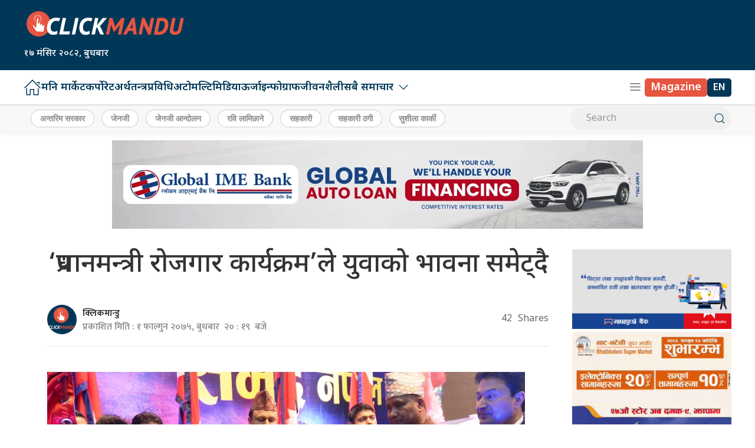

--- FILE ---
content_type: text/html; charset=UTF-8
request_url: https://clickmandu.com/2019/02/74800.html
body_size: 18816
content:
<!DOCTYPE html>
<html lang="en">

<head>
    <!-- Required meta tags -->
    <meta charset="utf-8">
    <meta property="fb:pages" content="737640319702735" />
    <meta name="viewport" content="width=device-width, initial-scale=1, shrink-to-fit=no">
    <meta name="description" content="Nepal's oldest leading online portal" />
    <meta name="twitter:card" content="summary_large_image" />
    <title>
        ‘प्रधानमन्त्री रोजगार कार्यक्रम’ले युवाको भावना समेट्दै &laquo;         Clickmandu    </title>
    <meta name='robots' content='max-image-preview:large' />
	<style>img:is([sizes="auto" i], [sizes^="auto," i]) { contain-intrinsic-size: 3000px 1500px }</style>
	<link rel='dns-prefetch' href='//ajax.googleapis.com' />
<link rel='dns-prefetch' href='//stats.wp.com' />
<link rel='dns-prefetch' href='//fonts.googleapis.com' />
<link rel="alternate" type="application/rss+xml" title="Clickmandu &raquo; ‘प्रधानमन्त्री रोजगार कार्यक्रम’ले युवाको भावना समेट्दै Comments Feed" href="https://clickmandu.com/2019/02/74800.html/feed" />
<meta property="fb:admins" content="changingmission"/><meta property="fb:app_id" content="1774296949456204"><meta property="og:title" content="‘प्रधानमन्त्री रोजगार कार्यक्रम’ले युवाको भावना समेट्दै"/><meta property="og:type" content="article"/><meta property="og:description" content="काठमाडौं । बेरोजगार युवालाई स्वदेशमै रोजगारीका अवसर प्रदान गर्ने गरी सरकारले घोषणा गरेको ‘प्रधानमन्त्री रोजगार कार्यक्रम’को विभिन्न राजनीतिक दल आबद्ध युवा सङ्गठनले स्वागत गरेका छन् । बेरोजगार युवालाई रोजगार नभए भत्ता वितरण गर्नुपर्ने आवाज उठाउँदै आएका युवा सङ्घसङ्गठनले सरकारले घोषणा गरेको कार्यक्रम सफल बनाउन आआफ्नातर्फबाट सहयोग गर्ने प्रतिबद्धतासमेत गरेका छन् । नेपालको संविधानको धारा ३३ [&hellip;]"/><meta property="og:url" content="https://clickmandu.com/2019/02/74800.html"/><meta property="og:site_name" content="Clickmandu"/><meta property="og:image" content="https://clickmandu.com/wp-content/uploads/2019/02/Rss_Images_1550054589291_CKK_KTM_PM-Oli-3.jpg"/><script type="text/javascript">
/* <![CDATA[ */
window._wpemojiSettings = {"baseUrl":"https:\/\/s.w.org\/images\/core\/emoji\/16.0.1\/72x72\/","ext":".png","svgUrl":"https:\/\/s.w.org\/images\/core\/emoji\/16.0.1\/svg\/","svgExt":".svg","source":{"concatemoji":"https:\/\/clickmandu.com\/wp-includes\/js\/wp-emoji-release.min.js?ver=6.8.3"}};
/*! This file is auto-generated */
!function(s,n){var o,i,e;function c(e){try{var t={supportTests:e,timestamp:(new Date).valueOf()};sessionStorage.setItem(o,JSON.stringify(t))}catch(e){}}function p(e,t,n){e.clearRect(0,0,e.canvas.width,e.canvas.height),e.fillText(t,0,0);var t=new Uint32Array(e.getImageData(0,0,e.canvas.width,e.canvas.height).data),a=(e.clearRect(0,0,e.canvas.width,e.canvas.height),e.fillText(n,0,0),new Uint32Array(e.getImageData(0,0,e.canvas.width,e.canvas.height).data));return t.every(function(e,t){return e===a[t]})}function u(e,t){e.clearRect(0,0,e.canvas.width,e.canvas.height),e.fillText(t,0,0);for(var n=e.getImageData(16,16,1,1),a=0;a<n.data.length;a++)if(0!==n.data[a])return!1;return!0}function f(e,t,n,a){switch(t){case"flag":return n(e,"\ud83c\udff3\ufe0f\u200d\u26a7\ufe0f","\ud83c\udff3\ufe0f\u200b\u26a7\ufe0f")?!1:!n(e,"\ud83c\udde8\ud83c\uddf6","\ud83c\udde8\u200b\ud83c\uddf6")&&!n(e,"\ud83c\udff4\udb40\udc67\udb40\udc62\udb40\udc65\udb40\udc6e\udb40\udc67\udb40\udc7f","\ud83c\udff4\u200b\udb40\udc67\u200b\udb40\udc62\u200b\udb40\udc65\u200b\udb40\udc6e\u200b\udb40\udc67\u200b\udb40\udc7f");case"emoji":return!a(e,"\ud83e\udedf")}return!1}function g(e,t,n,a){var r="undefined"!=typeof WorkerGlobalScope&&self instanceof WorkerGlobalScope?new OffscreenCanvas(300,150):s.createElement("canvas"),o=r.getContext("2d",{willReadFrequently:!0}),i=(o.textBaseline="top",o.font="600 32px Arial",{});return e.forEach(function(e){i[e]=t(o,e,n,a)}),i}function t(e){var t=s.createElement("script");t.src=e,t.defer=!0,s.head.appendChild(t)}"undefined"!=typeof Promise&&(o="wpEmojiSettingsSupports",i=["flag","emoji"],n.supports={everything:!0,everythingExceptFlag:!0},e=new Promise(function(e){s.addEventListener("DOMContentLoaded",e,{once:!0})}),new Promise(function(t){var n=function(){try{var e=JSON.parse(sessionStorage.getItem(o));if("object"==typeof e&&"number"==typeof e.timestamp&&(new Date).valueOf()<e.timestamp+604800&&"object"==typeof e.supportTests)return e.supportTests}catch(e){}return null}();if(!n){if("undefined"!=typeof Worker&&"undefined"!=typeof OffscreenCanvas&&"undefined"!=typeof URL&&URL.createObjectURL&&"undefined"!=typeof Blob)try{var e="postMessage("+g.toString()+"("+[JSON.stringify(i),f.toString(),p.toString(),u.toString()].join(",")+"));",a=new Blob([e],{type:"text/javascript"}),r=new Worker(URL.createObjectURL(a),{name:"wpTestEmojiSupports"});return void(r.onmessage=function(e){c(n=e.data),r.terminate(),t(n)})}catch(e){}c(n=g(i,f,p,u))}t(n)}).then(function(e){for(var t in e)n.supports[t]=e[t],n.supports.everything=n.supports.everything&&n.supports[t],"flag"!==t&&(n.supports.everythingExceptFlag=n.supports.everythingExceptFlag&&n.supports[t]);n.supports.everythingExceptFlag=n.supports.everythingExceptFlag&&!n.supports.flag,n.DOMReady=!1,n.readyCallback=function(){n.DOMReady=!0}}).then(function(){return e}).then(function(){var e;n.supports.everything||(n.readyCallback(),(e=n.source||{}).concatemoji?t(e.concatemoji):e.wpemoji&&e.twemoji&&(t(e.twemoji),t(e.wpemoji)))}))}((window,document),window._wpemojiSettings);
/* ]]> */
</script>
<style id='wp-emoji-styles-inline-css' type='text/css'>

	img.wp-smiley, img.emoji {
		display: inline !important;
		border: none !important;
		box-shadow: none !important;
		height: 1em !important;
		width: 1em !important;
		margin: 0 0.07em !important;
		vertical-align: -0.1em !important;
		background: none !important;
		padding: 0 !important;
	}
</style>
<link rel='stylesheet' id='wp-block-library-css' href='https://clickmandu.com/wp-includes/css/dist/block-library/style.min.css?ver=6.8.3' type='text/css' media='all' />
<style id='classic-theme-styles-inline-css' type='text/css'>
/*! This file is auto-generated */
.wp-block-button__link{color:#fff;background-color:#32373c;border-radius:9999px;box-shadow:none;text-decoration:none;padding:calc(.667em + 2px) calc(1.333em + 2px);font-size:1.125em}.wp-block-file__button{background:#32373c;color:#fff;text-decoration:none}
</style>
<style id='co-authors-plus-coauthors-style-inline-css' type='text/css'>
.wp-block-co-authors-plus-coauthors.is-layout-flow [class*=wp-block-co-authors-plus]{display:inline}

</style>
<style id='co-authors-plus-avatar-style-inline-css' type='text/css'>
.wp-block-co-authors-plus-avatar :where(img){height:auto;max-width:100%;vertical-align:bottom}.wp-block-co-authors-plus-coauthors.is-layout-flow .wp-block-co-authors-plus-avatar :where(img){vertical-align:middle}.wp-block-co-authors-plus-avatar:is(.alignleft,.alignright){display:table}.wp-block-co-authors-plus-avatar.aligncenter{display:table;margin-inline:auto}

</style>
<style id='co-authors-plus-image-style-inline-css' type='text/css'>
.wp-block-co-authors-plus-image{margin-bottom:0}.wp-block-co-authors-plus-image :where(img){height:auto;max-width:100%;vertical-align:bottom}.wp-block-co-authors-plus-coauthors.is-layout-flow .wp-block-co-authors-plus-image :where(img){vertical-align:middle}.wp-block-co-authors-plus-image:is(.alignfull,.alignwide) :where(img){width:100%}.wp-block-co-authors-plus-image:is(.alignleft,.alignright){display:table}.wp-block-co-authors-plus-image.aligncenter{display:table;margin-inline:auto}

</style>
<style id='global-styles-inline-css' type='text/css'>
:root{--wp--preset--aspect-ratio--square: 1;--wp--preset--aspect-ratio--4-3: 4/3;--wp--preset--aspect-ratio--3-4: 3/4;--wp--preset--aspect-ratio--3-2: 3/2;--wp--preset--aspect-ratio--2-3: 2/3;--wp--preset--aspect-ratio--16-9: 16/9;--wp--preset--aspect-ratio--9-16: 9/16;--wp--preset--color--black: #000000;--wp--preset--color--cyan-bluish-gray: #abb8c3;--wp--preset--color--white: #ffffff;--wp--preset--color--pale-pink: #f78da7;--wp--preset--color--vivid-red: #cf2e2e;--wp--preset--color--luminous-vivid-orange: #ff6900;--wp--preset--color--luminous-vivid-amber: #fcb900;--wp--preset--color--light-green-cyan: #7bdcb5;--wp--preset--color--vivid-green-cyan: #00d084;--wp--preset--color--pale-cyan-blue: #8ed1fc;--wp--preset--color--vivid-cyan-blue: #0693e3;--wp--preset--color--vivid-purple: #9b51e0;--wp--preset--gradient--vivid-cyan-blue-to-vivid-purple: linear-gradient(135deg,rgba(6,147,227,1) 0%,rgb(155,81,224) 100%);--wp--preset--gradient--light-green-cyan-to-vivid-green-cyan: linear-gradient(135deg,rgb(122,220,180) 0%,rgb(0,208,130) 100%);--wp--preset--gradient--luminous-vivid-amber-to-luminous-vivid-orange: linear-gradient(135deg,rgba(252,185,0,1) 0%,rgba(255,105,0,1) 100%);--wp--preset--gradient--luminous-vivid-orange-to-vivid-red: linear-gradient(135deg,rgba(255,105,0,1) 0%,rgb(207,46,46) 100%);--wp--preset--gradient--very-light-gray-to-cyan-bluish-gray: linear-gradient(135deg,rgb(238,238,238) 0%,rgb(169,184,195) 100%);--wp--preset--gradient--cool-to-warm-spectrum: linear-gradient(135deg,rgb(74,234,220) 0%,rgb(151,120,209) 20%,rgb(207,42,186) 40%,rgb(238,44,130) 60%,rgb(251,105,98) 80%,rgb(254,248,76) 100%);--wp--preset--gradient--blush-light-purple: linear-gradient(135deg,rgb(255,206,236) 0%,rgb(152,150,240) 100%);--wp--preset--gradient--blush-bordeaux: linear-gradient(135deg,rgb(254,205,165) 0%,rgb(254,45,45) 50%,rgb(107,0,62) 100%);--wp--preset--gradient--luminous-dusk: linear-gradient(135deg,rgb(255,203,112) 0%,rgb(199,81,192) 50%,rgb(65,88,208) 100%);--wp--preset--gradient--pale-ocean: linear-gradient(135deg,rgb(255,245,203) 0%,rgb(182,227,212) 50%,rgb(51,167,181) 100%);--wp--preset--gradient--electric-grass: linear-gradient(135deg,rgb(202,248,128) 0%,rgb(113,206,126) 100%);--wp--preset--gradient--midnight: linear-gradient(135deg,rgb(2,3,129) 0%,rgb(40,116,252) 100%);--wp--preset--font-size--small: 13px;--wp--preset--font-size--medium: 20px;--wp--preset--font-size--large: 36px;--wp--preset--font-size--x-large: 42px;--wp--preset--spacing--20: 0.44rem;--wp--preset--spacing--30: 0.67rem;--wp--preset--spacing--40: 1rem;--wp--preset--spacing--50: 1.5rem;--wp--preset--spacing--60: 2.25rem;--wp--preset--spacing--70: 3.38rem;--wp--preset--spacing--80: 5.06rem;--wp--preset--shadow--natural: 6px 6px 9px rgba(0, 0, 0, 0.2);--wp--preset--shadow--deep: 12px 12px 50px rgba(0, 0, 0, 0.4);--wp--preset--shadow--sharp: 6px 6px 0px rgba(0, 0, 0, 0.2);--wp--preset--shadow--outlined: 6px 6px 0px -3px rgba(255, 255, 255, 1), 6px 6px rgba(0, 0, 0, 1);--wp--preset--shadow--crisp: 6px 6px 0px rgba(0, 0, 0, 1);}:where(.is-layout-flex){gap: 0.5em;}:where(.is-layout-grid){gap: 0.5em;}body .is-layout-flex{display: flex;}.is-layout-flex{flex-wrap: wrap;align-items: center;}.is-layout-flex > :is(*, div){margin: 0;}body .is-layout-grid{display: grid;}.is-layout-grid > :is(*, div){margin: 0;}:where(.wp-block-columns.is-layout-flex){gap: 2em;}:where(.wp-block-columns.is-layout-grid){gap: 2em;}:where(.wp-block-post-template.is-layout-flex){gap: 1.25em;}:where(.wp-block-post-template.is-layout-grid){gap: 1.25em;}.has-black-color{color: var(--wp--preset--color--black) !important;}.has-cyan-bluish-gray-color{color: var(--wp--preset--color--cyan-bluish-gray) !important;}.has-white-color{color: var(--wp--preset--color--white) !important;}.has-pale-pink-color{color: var(--wp--preset--color--pale-pink) !important;}.has-vivid-red-color{color: var(--wp--preset--color--vivid-red) !important;}.has-luminous-vivid-orange-color{color: var(--wp--preset--color--luminous-vivid-orange) !important;}.has-luminous-vivid-amber-color{color: var(--wp--preset--color--luminous-vivid-amber) !important;}.has-light-green-cyan-color{color: var(--wp--preset--color--light-green-cyan) !important;}.has-vivid-green-cyan-color{color: var(--wp--preset--color--vivid-green-cyan) !important;}.has-pale-cyan-blue-color{color: var(--wp--preset--color--pale-cyan-blue) !important;}.has-vivid-cyan-blue-color{color: var(--wp--preset--color--vivid-cyan-blue) !important;}.has-vivid-purple-color{color: var(--wp--preset--color--vivid-purple) !important;}.has-black-background-color{background-color: var(--wp--preset--color--black) !important;}.has-cyan-bluish-gray-background-color{background-color: var(--wp--preset--color--cyan-bluish-gray) !important;}.has-white-background-color{background-color: var(--wp--preset--color--white) !important;}.has-pale-pink-background-color{background-color: var(--wp--preset--color--pale-pink) !important;}.has-vivid-red-background-color{background-color: var(--wp--preset--color--vivid-red) !important;}.has-luminous-vivid-orange-background-color{background-color: var(--wp--preset--color--luminous-vivid-orange) !important;}.has-luminous-vivid-amber-background-color{background-color: var(--wp--preset--color--luminous-vivid-amber) !important;}.has-light-green-cyan-background-color{background-color: var(--wp--preset--color--light-green-cyan) !important;}.has-vivid-green-cyan-background-color{background-color: var(--wp--preset--color--vivid-green-cyan) !important;}.has-pale-cyan-blue-background-color{background-color: var(--wp--preset--color--pale-cyan-blue) !important;}.has-vivid-cyan-blue-background-color{background-color: var(--wp--preset--color--vivid-cyan-blue) !important;}.has-vivid-purple-background-color{background-color: var(--wp--preset--color--vivid-purple) !important;}.has-black-border-color{border-color: var(--wp--preset--color--black) !important;}.has-cyan-bluish-gray-border-color{border-color: var(--wp--preset--color--cyan-bluish-gray) !important;}.has-white-border-color{border-color: var(--wp--preset--color--white) !important;}.has-pale-pink-border-color{border-color: var(--wp--preset--color--pale-pink) !important;}.has-vivid-red-border-color{border-color: var(--wp--preset--color--vivid-red) !important;}.has-luminous-vivid-orange-border-color{border-color: var(--wp--preset--color--luminous-vivid-orange) !important;}.has-luminous-vivid-amber-border-color{border-color: var(--wp--preset--color--luminous-vivid-amber) !important;}.has-light-green-cyan-border-color{border-color: var(--wp--preset--color--light-green-cyan) !important;}.has-vivid-green-cyan-border-color{border-color: var(--wp--preset--color--vivid-green-cyan) !important;}.has-pale-cyan-blue-border-color{border-color: var(--wp--preset--color--pale-cyan-blue) !important;}.has-vivid-cyan-blue-border-color{border-color: var(--wp--preset--color--vivid-cyan-blue) !important;}.has-vivid-purple-border-color{border-color: var(--wp--preset--color--vivid-purple) !important;}.has-vivid-cyan-blue-to-vivid-purple-gradient-background{background: var(--wp--preset--gradient--vivid-cyan-blue-to-vivid-purple) !important;}.has-light-green-cyan-to-vivid-green-cyan-gradient-background{background: var(--wp--preset--gradient--light-green-cyan-to-vivid-green-cyan) !important;}.has-luminous-vivid-amber-to-luminous-vivid-orange-gradient-background{background: var(--wp--preset--gradient--luminous-vivid-amber-to-luminous-vivid-orange) !important;}.has-luminous-vivid-orange-to-vivid-red-gradient-background{background: var(--wp--preset--gradient--luminous-vivid-orange-to-vivid-red) !important;}.has-very-light-gray-to-cyan-bluish-gray-gradient-background{background: var(--wp--preset--gradient--very-light-gray-to-cyan-bluish-gray) !important;}.has-cool-to-warm-spectrum-gradient-background{background: var(--wp--preset--gradient--cool-to-warm-spectrum) !important;}.has-blush-light-purple-gradient-background{background: var(--wp--preset--gradient--blush-light-purple) !important;}.has-blush-bordeaux-gradient-background{background: var(--wp--preset--gradient--blush-bordeaux) !important;}.has-luminous-dusk-gradient-background{background: var(--wp--preset--gradient--luminous-dusk) !important;}.has-pale-ocean-gradient-background{background: var(--wp--preset--gradient--pale-ocean) !important;}.has-electric-grass-gradient-background{background: var(--wp--preset--gradient--electric-grass) !important;}.has-midnight-gradient-background{background: var(--wp--preset--gradient--midnight) !important;}.has-small-font-size{font-size: var(--wp--preset--font-size--small) !important;}.has-medium-font-size{font-size: var(--wp--preset--font-size--medium) !important;}.has-large-font-size{font-size: var(--wp--preset--font-size--large) !important;}.has-x-large-font-size{font-size: var(--wp--preset--font-size--x-large) !important;}
:where(.wp-block-post-template.is-layout-flex){gap: 1.25em;}:where(.wp-block-post-template.is-layout-grid){gap: 1.25em;}
:where(.wp-block-columns.is-layout-flex){gap: 2em;}:where(.wp-block-columns.is-layout-grid){gap: 2em;}
:root :where(.wp-block-pullquote){font-size: 1.5em;line-height: 1.6;}
</style>
<link rel='stylesheet' id='uikit-css-css' href='https://clickmandu.com/wp-content/themes/clickmanduah/css/uikit.min.css?ver=6.8.3' type='text/css' media='all' />
<link rel='stylesheet' id='base-style-css' href='https://clickmandu.com/wp-content/themes/clickmanduah/css/base.css?ver=6.8.3' type='text/css' media='all' />
<link rel='stylesheet' id='google-Mukta-css' href='https://fonts.googleapis.com/css?family=Mukta%3A400%2C500%2C600%2C700&#038;subset=devanagari&#038;ver=6.8.3' type='text/css' media='all' />
<link rel='stylesheet' id='google-noto-css' href='https://fonts.googleapis.com/css2?family=Noto+Sans+Devanagari%3Awght%40300%3B400%3B500%3B600%3B700%3B800&#038;display=swap&#038;ver=6.8.3' type='text/css' media='all' />
<link rel='stylesheet' id='appharu-style-css' href='https://clickmandu.com/wp-content/themes/clickmanduah/style.css?ver=56.532.52.5' type='text/css' media='all' />
<style id='akismet-widget-style-inline-css' type='text/css'>

			.a-stats {
				--akismet-color-mid-green: #357b49;
				--akismet-color-white: #fff;
				--akismet-color-light-grey: #f6f7f7;

				max-width: 350px;
				width: auto;
			}

			.a-stats * {
				all: unset;
				box-sizing: border-box;
			}

			.a-stats strong {
				font-weight: 600;
			}

			.a-stats a.a-stats__link,
			.a-stats a.a-stats__link:visited,
			.a-stats a.a-stats__link:active {
				background: var(--akismet-color-mid-green);
				border: none;
				box-shadow: none;
				border-radius: 8px;
				color: var(--akismet-color-white);
				cursor: pointer;
				display: block;
				font-family: -apple-system, BlinkMacSystemFont, 'Segoe UI', 'Roboto', 'Oxygen-Sans', 'Ubuntu', 'Cantarell', 'Helvetica Neue', sans-serif;
				font-weight: 500;
				padding: 12px;
				text-align: center;
				text-decoration: none;
				transition: all 0.2s ease;
			}

			/* Extra specificity to deal with TwentyTwentyOne focus style */
			.widget .a-stats a.a-stats__link:focus {
				background: var(--akismet-color-mid-green);
				color: var(--akismet-color-white);
				text-decoration: none;
			}

			.a-stats a.a-stats__link:hover {
				filter: brightness(110%);
				box-shadow: 0 4px 12px rgba(0, 0, 0, 0.06), 0 0 2px rgba(0, 0, 0, 0.16);
			}

			.a-stats .count {
				color: var(--akismet-color-white);
				display: block;
				font-size: 1.5em;
				line-height: 1.4;
				padding: 0 13px;
				white-space: nowrap;
			}
		
</style>
<link rel='stylesheet' id='jetpack-carousel-swiper-css-css' href='https://clickmandu.com/wp-content/plugins/jetpack/modules/carousel/swiper-bundle.css?ver=14.6' type='text/css' media='all' />
<link rel='stylesheet' id='jetpack-carousel-css' href='https://clickmandu.com/wp-content/plugins/jetpack/modules/carousel/jetpack-carousel.css?ver=14.6' type='text/css' media='all' />
<link rel="https://api.w.org/" href="https://clickmandu.com/wp-json/" /><link rel="alternate" title="JSON" type="application/json" href="https://clickmandu.com/wp-json/wp/v2/posts/74800" /><link rel="EditURI" type="application/rsd+xml" title="RSD" href="https://clickmandu.com/xmlrpc.php?rsd" />
<meta name="generator" content="WordPress 6.8.3" />
<link rel="canonical" href="https://clickmandu.com/2019/02/74800.html" />
<link rel='shortlink' href='https://clickmandu.com/?p=74800' />
<link rel="alternate" title="oEmbed (JSON)" type="application/json+oembed" href="https://clickmandu.com/wp-json/oembed/1.0/embed?url=https%3A%2F%2Fclickmandu.com%2F2019%2F02%2F74800.html" />
<link rel="alternate" title="oEmbed (XML)" type="text/xml+oembed" href="https://clickmandu.com/wp-json/oembed/1.0/embed?url=https%3A%2F%2Fclickmandu.com%2F2019%2F02%2F74800.html&#038;format=xml" />
	<style>img#wpstats{display:none}</style>
		<link rel="icon" href="https://clickmandu.com/wp-content/uploads/2022/05/cropped-clickmandu-logo-32x32.jpg" sizes="32x32" />
<link rel="icon" href="https://clickmandu.com/wp-content/uploads/2022/05/cropped-clickmandu-logo-192x192.jpg" sizes="192x192" />
<link rel="apple-touch-icon" href="https://clickmandu.com/wp-content/uploads/2022/05/cropped-clickmandu-logo-180x180.jpg" />
<meta name="msapplication-TileImage" content="https://clickmandu.com/wp-content/uploads/2022/05/cropped-clickmandu-logo-270x270.jpg" />
    <script src="https://cdn.jsdelivr.net/npm/uikit@3.22.4/dist/js/uikit.min.js"></script>
<!-- <script src="/js/uikit.min.js"></script> -->

    <!-- Google tag (gtag.js) -->
    
    <script async src="https://www.googletagmanager.com/gtag/js?id=G-JEZ5RLBP9Z"></script>
    <script>
        window.dataLayer = window.dataLayer || [];

        function gtag() {
            dataLayer.push(arguments);
        }
        gtag('js', new Date());

        gtag('config', 'G-JEZ5RLBP9Z');
    </script>
</head>

<body>
    <div id="fb-root"></div>
    <script>
    (function (d, s, id) {
      var js, fjs = d.getElementsByTagName(s)[0];
      if (d.getElementById(id)) return;
      js = d.createElement(s);
      js.id = id;
      js.src = "//connect.facebook.net/en_US/sdk.js#xfbml=1&version=v2.10&appId=401514826619301";
      fjs.parentNode.insertBefore(js, fjs);
    }(document, 'script', 'facebook-jssdk'));
  </script>
    <div class="uk-card ">
        <div class="uk-container">
                    </div>

                    <nav class="top-nav">
                            <div class="ah-logo-section">
                    <div class="uk-container">
                        <div uk-grid class="uk-grid-small uk-flex-middle">
                            <div class="uk-width-1-3@m uk-width-expand">
                                <div class="ah-header-logo">
                                    <a href="/"><img src="https://clickmandu.com/wp-content/themes/clickmanduah/img/click_logo.png" alt="Logo" class="ah-khb-logo"></a>
                                    <span class="nepali-ah-date">&#2407;&#2413; मंसिर &#2408;&#2406;&#2414;&#2408;, बुधबार</span>
                                </div>
                                
                            </div>
                            <div class="uk-width-expand@m uk-width-1-6">
                                                            </div>
                        </div>
                    </div>
                </div>
                
                
                <div class="np-border" uk-sticky="uk-sticky" style="z-index: 990;">
                    <div class="uk-container">
                        <nav class="uk-navbar uk-position-relative nav-edit" uk-navbar>
    <div class="uk-navbar-left uk-hidden@m">
        <ul class="uk-navbar-nav menu-icon icon-nav">
            <li>
                <a href="/"><span class="ah-brand-menu" uk-icon="icon: home; ratio: 1.1"></span></a>
            </li>
            <li class="ek-brand" uk-scrollspy="cls: uk-animation-slide-left;">
                <a href="/"><img src="https://clickmandu.com/wp-content/themes/clickmanduah/img/click_logo.png" alt="Logo"></a>
            </li>
        </ul>
    </div>
    <div class="uk-navbar-left uk-visible@m">
        <ul class="uk-navbar-nav navigation-bar uk-grid-collapse" uk-grid>
            <li> <a href="/"><span uk-icon="icon: home; ratio: 1.5"></span> </a> </li>
            <li><a href="/?cat=58">मनि मार्केट</a></li>
            <li><a href="/?cat=69">कर्पोरेट</a></li>
            <li> <a href="/?cat=59">अर्थतन्त्र</a> </li>
            <li> <a href="/?cat=3">प्रविधि</a> </li>
            <li><a href="/?cat=37">अटो</a></li>
            <li><a href="/?cat=34">मल्टिमिडिया</a></li>
            <li><a href="/?cat=5">ऊर्जा</a></li>
            <li> <a href="/?cat=198">इन्फोग्राफ</a> </li>
            <li> <a href="/?cat=36">जीवनशैली</a> </li>
            <li>
            <a href="/">सबै समाचार<span uk-icon="icon: chevron-down; ratio: 1.2"  class="dropdown-icon" ></span></a>
                <div class="uk-navbar-dropdown dropdown-list ah-drop-icon">
                    <ul class="uk-nav uk-navbar-dropdown-nav side-nav">
                        <li><a href="/?cat=199">इन्फोग्राफ</a></li>
                        <li><a href="/?cat=73">उत्पादन</a></li>
                        <li><a href="/?cat=75">उद्यम</a></li>
                        <li><a href="/?cat=74">ब्यापार</a></li>
                        <li><a href="/?cat=9">क्लिक टक</a></li>
                        <li><a href="/?cat=1">जगेडा</a></li>
                        <li><a href="/?cat=36">जीवनशैली</a></li>
                        <li><a href="/?cat=2">टिप्स</a></li>
                        <li><a href="/?cat=4">टेलिकम</a></li>
                        <li><a href="/?cat=79">देश</a></li>
                        <li><a href="/?cat=197">प्रदेश</a></li>
                        <li><a href="/?cat=4">प्रविधि</a></li>
                        <li><a href="/?cat=38">फिचर</a></li>
                        <li><a href="/?cat=28">स्टोरी हाइलाइट</a></li>
                        <li><a href="/?cat=30">मुलुक</a></li>
                       </ul>
                </div>
            </li>
        </ul>
    </div>
    <div class="uk-navbar-right">
        <ul class="uk-navbar-nav menu-icon icon-nav">
            <li class="uk-hidden@m"> <a class="for-font" href="https://english.clickmandu.com/" target="_blank"><span class="magazine-ah">EN</span></a> </li>
            <li><a href="#" class="ah-menu-icon" uk-toggle="target: #offcanvas-nav"><span uk-icon="icon: menu; ratio: 1.1" class="ah-brand-menu"></span></a></li>
            <li class="uk-visible@m"> <a class="for-font" href="https://magazine.clickmandu.com/" target="_blank"><span class="magazine-ah">Magazine</span> </a> </li>
			<li class="uk-visible@m"> <a class="for-font" href="https://english.clickmandu.com/" target="_blank"><span class="nepali-ah-link">EN</span></a> </li>
        </ul>
    </div>
</nav>
<div id="modal-search" class="uk-flex-top  search-model-item" uk-modal>
    <div class="uk-modal-dialog uk-modal-body search-model uk-margin-auto-vertical ek-search">
        <div class="uk-flex uk-flex-center uk-flex-between@m uk-margin-small-bottom">
            <h2 class="uk-modal-title search-title">क्लिकमान्डु<span class="ek-search-title">सर्च गर्नुहोस्</span>
            </h2>
            <button class="uk-modal-close-default close-icon ah-close" type="button" uk-close></button>
        </div>
        <form action="/" class="uk-search uk-search-navbar uk-width-1-1" method="get">
            <div class="uk-child-width-1-2@m uk-text-center uk-grid-small" uk-grid>
                <div class="uk-child-width-1-2@m uk-text-center uk-grid-small" uk-grid>
                    <div>
                        <input class="uk-input" name="form" type="date" data-uk-datepicker placeholder="from"
                            value="">
                    </div>
                    <div>
                        <input class="uk-input" name="to" type="date" data-uk-datepicker placeholder="to"
                            value="">
                    </div>
                </div>
                <div class="uk-position-relative">
                    <input class="uk-search-input search-box" name="s" id="s" type="search" placeholder="Search"
                        value="">
                    <button type="submit" class="uk-search-icon-flip icon-search" uk-search-icon></button>
                </div>
            </div>
        </form>
    </div>
</div>                    </div>
                </div>
                <nav class="uk-navbar-container nepalpen-tag uk-card-default">
                    <div class="uk-container">
                        <div uk-navbar class="uk-flex-between">
                            <div class="uk-navbar-left">
                                <ul class="uk-navbar-nav">
                                      <li class="uk-flex tag-h">

                                        <!-- <a  target="_blank" href="https://invite.viber.com/?g2=AQA3cPrVmq1nolVFDXF%2BaVW7oWOmDekO35Gl8HLcKYRYyup1sxsEmSQyVIQBEICG&lang=en" class="tag-cloud-link tag-link-335 tag-link-position-4">क्लिकमान्डुको समाचार अपडेट प्राप्त गर्न यहाँ क्लिक गर्नुहोस्</a> -->

                                                                                <a href="https://clickmandu.com/tag/%e0%a4%85%e0%a4%a8%e0%a5%8d%e0%a4%a4%e0%a4%b0%e0%a4%bf%e0%a4%ae-%e0%a4%b8%e0%a4%b0%e0%a4%95%e0%a4%be%e0%a4%b0" class="tag-cloud-link tag-link-540 tag-link-position-1" style="font-size: 13pt;">अन्तरिम सरकार</a>
<a href="https://clickmandu.com/tag/%e0%a4%9c%e0%a5%87%e0%a4%a8%e0%a4%9c%e0%a5%80" class="tag-cloud-link tag-link-539 tag-link-position-2" style="font-size: 13pt;">जेनजी</a>
<a href="https://clickmandu.com/tag/%e0%a4%9c%e0%a5%87%e0%a4%a8%e0%a4%9c%e0%a5%80-%e0%a4%86%e0%a4%a8%e0%a5%8d%e0%a4%a6%e0%a5%8b%e0%a4%b2%e0%a4%a8" class="tag-cloud-link tag-link-544 tag-link-position-3" style="font-size: 13pt;">जेनजी आन्दोलन</a>
<a href="https://clickmandu.com/tag/%e0%a4%b0%e0%a4%b5%e0%a4%bf-%e0%a4%b2%e0%a4%be%e0%a4%ae%e0%a4%bf%e0%a4%9b%e0%a4%be%e0%a4%a8%e0%a5%87" class="tag-cloud-link tag-link-335 tag-link-position-4" style="font-size: 13pt;">रवि लामिछाने</a>
<a href="https://clickmandu.com/tag/%e0%a4%b8%e0%a4%b9%e0%a4%95%e0%a4%be%e0%a4%b0%e0%a5%80" class="tag-cloud-link tag-link-264 tag-link-position-5" style="font-size: 13pt;">सहकारी</a>
<a href="https://clickmandu.com/tag/%e0%a4%b8%e0%a4%b9%e0%a4%95%e0%a4%be%e0%a4%b0%e0%a5%80-%e0%a4%a0%e0%a4%97%e0%a5%80" class="tag-cloud-link tag-link-402 tag-link-position-6" style="font-size: 13pt;">सहकारी ठगी</a>
<a href="https://clickmandu.com/tag/%e0%a4%b8%e0%a5%81%e0%a4%b6%e0%a5%80%e0%a4%b2%e0%a4%be-%e0%a4%95%e0%a4%be%e0%a4%b0%e0%a5%8d%e0%a4%95%e0%a5%80" class="tag-cloud-link tag-link-537 tag-link-position-7" style="font-size: 13pt;">सुशीला कार्की</a>                                                                            </li>
                                </ul>
                            </div>
                            <div class="uk-flex uk-flex-center@m uk-flex-right@l ah-right-nav-header uk-visible@s">
                                <form class="uk-search uk-search-default nb-dark-mode" action="/" method="get">
                                    <input class="uk-search-input" name="s" id="s" type="search"
                                        value="" placeholder="Search"
                                        aria-label="Search">
                                    <button class="uk-search-icon-flip" uk-search-icon></button>
                                </form>
                            </div>
                        </div>
                    </div>
                </nav>
            </nav>
            <style>
                .uk-search-default .uk-search-input:focus {
                    border-color: #dddddd;
                }

                .uk-search-default .uk-search-input {
                    border: none;
                }
            </style>
            <div id="offcanvas-nav" class="uk-offcanvas" uk-offcanvas="mode: push; overlay: true">
    <div class="uk-offcanvas-bar">
        <div class="uk-section uk-padding-remove-top  uk-padding-remove-bottom">
            <div class="uk-container uk-padding-remove">
                <div class="uk-grid-match uk-child-width-1-1@m" uk-grid>
                    <div>
                        <ul class="uk-list side-nav uk-nav-default uk-nav-parent-icon" uk-nav>
                            <li> <a class="for-font" href="https://magazine.clickmandu.com/" target="_blank"><span class="magazine-ah">Magazine</span> </a> </li>
			                <li> <a class="for-font" href="https://english.clickmandu.com/" target="_blank"><span class="nepali-ah-link">English</span></a> </li>
                            <li><a href="/"><span class="uk-margin-small-right" uk-icon="home"></span>गृहपृष्‍ठ</a></li>
                            <li>
                                <a href="/?cat=2"><span class="uk-margin-small-right"  uk-icon="file-edit"></span>समाचार</a>
                            </li>
                            <li class="uk-parent">
                                <a href="/?cat=68"><span class="uk-margin-small-right"  uk-icon="file-edit"></span>कर्पोरेट<span uk-icon="icon: chevron-down; ratio: 1.2"
                                        class="dropdown-icon"></span></a>
                                <ul class="uk-nav-sub side-nav">
                                    <li><a href="/?cat=73">उत्पादन</a></li>
                                    <li><a href="/?cat=75">उद्यम</a></li>
                                    <li><a href="/?cat=69">कर्पोरेट मुख्य</a></li>
                                    <li><a href="/?cat=74"> ब्यापार</a></li>
                                    <li><a href="/?cat=71">रोजगार</a></li>
                                    <li><a href="/?cat=72"> सेवा</a></li>
                                </ul>
                            </li>
                            <li class="uk-parent">
                                <a href="/?cat=58"><span class="uk-margin-small-right"  uk-icon="file-edit"></span>मनि मार्केट<span uk-icon="icon: chevron-down; ratio: 1.2"
                                        class="dropdown-icon"></span></a>
                                <ul class="uk-nav-sub side-nav">
                                    <li><a href="/?cat=61">पूँजी बजार</a></li>
                                    <li><a href="/?cat=62">बस्तु बजार</a></li>
                                    <li><a href="/?cat=60">बिमा</a></li>
                                    <li><a href="/?cat=64"> मनि मार्केट मुख्य</a></li>
                                    <li><a href="/?cat=246">सहकारी</a></li>
                                </ul>
                            </li>
                            <li class="uk-parent">
                                <a href="/?cat=49"><span class="uk-margin-small-right"  uk-icon="file-edit"></span>अर्थतन्त्र<span uk-icon="icon: chevron-down; ratio: 1.2"
                                        class="dropdown-icon"></span></a>
                                <ul class="uk-nav-sub side-nav">
                                    <li><a href="/?cat=52">अर्थतन्त्र मुख्य</a></li>
                                    <li><a href="/?cat=57">अर्थनीति</a></li>
                                    <li><a href="/?cat=51">उद्योग</a></li>
                                    <li><a href="/?cat=56">कृषि</a></li>
                                    <li><a href="/?cat=50">पर्यटन</a></li>
                                    <li><a href="/?cat=55"> पूर्वाधार</a></li>
                                </ul>
                            </li>
                            <li> <a href="/?cat=9"><span class="uk-margin-small-right"  uk-icon="file-edit"></span>क्लिक टक</a> </li>
                            <li><a href="/?cat=37"><span class="uk-margin-small-right"  uk-icon="file-edit"></span>अटो</a></li>
                            <li><a href="/?cat=5"><span class="uk-margin-small-right"  uk-icon="file-edit"></span>ऊर्जा</a></li>
                            <li> <a href="/?cat=198"><span class="uk-margin-small-right"  uk-icon="file-edit"></span>इन्फोग्राफ</a> </li>
                            <li> <a href="/?cat=36"><span class="uk-margin-small-right"  uk-icon="file-edit"></span>जीवनशैली</a> </li>
                            <li><a href="/?cat=73"><span class="uk-margin-small-right"  uk-icon="file-edit"></span>उत्पादन</a></li>
                            <li><a href="/?cat=75"><span class="uk-margin-small-right"  uk-icon="file-edit"></span>उद्यम</a></li>
                            <li><a href="/?cat=74"><span class="uk-margin-small-right"  uk-icon="file-edit"></span>ब्यापार</a></li>
                            <li><a href="/?cat=9"><span class="uk-margin-small-right"  uk-icon="file-edit"></span>क्लिक टक</a></li>
                            <li><a href="/?cat=1"><span class="uk-margin-small-right"  uk-icon="file-edit"></span>जगेडा</a></li>
                            <li><a href="/?cat=36"><span class="uk-margin-small-right"  uk-icon="file-edit"></span>जीवनशैली</a></li>
                            <li><a href="/?cat=2"><span class="uk-margin-small-right"  uk-icon="file-edit"></span>टिप्स</a></li>
                            <li><a href="/?cat=4"><span class="uk-margin-small-right"  uk-icon="file-edit"></span>टेलिकम</a></li>
                            <li><a href="/?cat=79"><span class="uk-margin-small-right"  uk-icon="file-edit"></span>देश</a></li>
                            <li><a href="/?cat=197"><span class="uk-margin-small-right"  uk-icon="file-edit"></span>प्रदेश</a></li>
                            <li><a href="/?cat=4"><span class="uk-margin-small-right"  uk-icon="file-edit"></span>प्रविधि</a></li>
                            <li><a href="/?cat=38"><span class="uk-margin-small-right"  uk-icon="file-edit"></span>फिचर</a></li>
                            <li><a href="/?cat=28"><span class="uk-margin-small-right"  uk-icon="file-edit"></span>स्टोरी हाइलाइट</a></li>
                            <li><a href="/?cat=30"><span class="uk-margin-small-right"  uk-icon="file-edit"></span>मुलुक</a></li>
                        </ul>
                    </div>

                </div>
                <div class="uk-flex uk-flex-center@m uk-margin ah-right-nav-header uk-text-light">
                    <form class="uk-search uk-search-default nb-dark-mode" action="/" method="get">
                        <input class="uk-search-input search-box" name="s" id="s" type="search" placeholder="Search"
                            value="">
                        <button type="submit" class="uk-search-icon-flip icon-search" uk-search-icon></button>
                    </form>
                </div>
                <a href="https://x.com/clickmandu_com" target="_blank" class="uk-icon-button uk-margin-small-right"
                    uk-icon="twitter"></a>
                <a href="https://www.facebook.com/clickmandu" target="_blank"
                    class="uk-icon-button  uk-margin-small-right" uk-icon="facebook"></a>
                <a href="https://www.instagram.com/clickmandu_/" target="_blank" class="uk-icon-button  uk-margin-small-right"
                    uk-icon="instagram"></a>
                <a href="https://www.youtube.com/channel/UCUgKEJU7OCXlcjwvmp65gdg" target="_blank" class="uk-icon-button"
                    uk-icon="youtube"></a>
            </div>
        </div>
    </div>
</div>    </div>
    <div class="uk-container"><div class="uk-grid uk-grid-medium single uk-margin-medium-top" uk-grid="">
    <div class="uk-text-center uk-width-1-1">
    <section class="widget">
<figure class="wp-block-image size-full"><a href="https://www.globalimebank.com/"><img fetchpriority="high" decoding="async" width="900" height="150" src="https://clickmandu.com/wp-content/uploads/2025/10/Global-Auto-Loan-900-x-150-1.gif" alt="" class="wp-image-418116" style="object-fit:cover"/></a></figure>
</section></div>

<div class="uk-grid uk-margin-remove" uk-grid="uk-grid">
    <div class="uk-width-1-2@m">
            </div>
    <div class="uk-width-1-2@m">
            </div>
</div>



<div class="uk-grid" uk-grid="uk-grid">
    <div class="uk-width-auto@m">
        <div class="sticky-item side-nav-item">
            <div class="share-icon">

                <div class="sharethis-inline-share-buttons">
                </div>
            </div>
        </div>
    </div>
    <div class="uk-width-expand@m sinlge-ah-mb">
        				<article class="uk-article uk-text-center">
						<!-- <div class="uk-visible@s">
		        <h1 class="uk-article-title single-title sticky-item"></h1>
		    </div> -->
			<div class="ah-kamana-single-title" uk-sticky="uk-sticky;offset: 61" style="z-index: 990;">
				<h1 class="uk-article-title single-title">‘प्रधानमन्त्री रोजगार कार्यक्रम’ले युवाको भावना समेट्दै</h1>
			</div>
					</article>
				<!-- <figure class="uk-text-center"> <img src="https://clickmandu.com/wp-content/uploads/2019/02/Rss_Images_1550054589291_CKK_KTM_PM-Oli-3.jpg">
					</figure> -->
		<article class="uk-comment mt-2">
			<header class="uk-comment-header uk-grid-medium uk-flex-middle" uk-grid="uk-grid">

				<div class="uk-width-expand">
					<div class="uk-flex-middle uk-flex">
												<div class="author-img">
														<img class="karobar-author" src="https://clickmandu.com/wp-content/uploads/2023/07/clickmandu-150x150.png" width="50"
								height="50" alt="">
													</div>
						<div class="author-date">
							<h6 class="author-name">
																<a href="/?author=24" class="ah-single-author">
									<a href="https://clickmandu.com/author/clickmandu" title="Posts by क्लिकमान्डु" class="author url fn" rel="author">क्लिकमान्डु</a>
								</a>
							</h6>
							<h6 class="post-date">
								प्रकाशित मिति : &#2407; फाल्गुन &#2408;&#2406;&#2413;&#2411;, बुधबार 						   &nbsp;२० :
                    १९&nbsp; बजे
							</h6>
						</div>
					</div>

				</div>


				<div class="uk-width-1-4">
					<div class="uk-navbar-center reader-effect  uk-flex-right d-flex">
						<div class="total-shares">
							<div class="total-number uk-margin-small-right">
								42							</div>
							<span>Shares</span>
						</div>
					</div>
				</div>
			</header>
		</article>        <hr>
        <article class="uk-card">
            <div class="uk-margin-small">
                            </div>


            <!-- <div class="grid-layout">
                <div class="uk-text-center uk-margin-small-top">
                    
                </div>
                <div> -->
            <article class="uk-card">
                <div class="uk-margin-small">
                                    </div>
                <div class="post-entry">
                    <p><img decoding="async" data-attachment-id="74794" data-permalink="https://clickmandu.com/2019/02/74793.html/rss_images_1550054589291_ckk_ktm_pm-oli-3" data-orig-file="https://clickmandu.com/wp-content/uploads/2019/02/Rss_Images_1550054589291_CKK_KTM_PM-Oli-3.jpg" data-orig-size="810,661" data-comments-opened="1" data-image-meta="{&quot;aperture&quot;:&quot;4.5&quot;,&quot;credit&quot;:&quot;Chandrakala Kshetri \/ RSS&quot;,&quot;camera&quot;:&quot;NIKON D3100&quot;,&quot;caption&quot;:&quot;k|wfgdGqL s]kL zdf{ cf]nL a&#039;waf\/ sf7df8f}Fdf ;a}sf nflu \/f]huf\/ M ;+j}wflgs clwsf\/ k|wfgdGqL \/f]huf\/ sfo{qmssf] z&#039;ef\/De ;df\/f]xsf] kfg;df aQL afn]\/ pb3f6g ug&#039;{x&#039;Fb} . t:jL\/ M rGb|snf If]qL,sf7df8f}F,\/f;;&quot;,&quot;created_timestamp&quot;:&quot;1549989321&quot;,&quot;copyright&quot;:&quot;Chandrakala Kshetri \/ RSS&quot;,&quot;focal_length&quot;:&quot;38&quot;,&quot;iso&quot;:&quot;2800&quot;,&quot;shutter_speed&quot;:&quot;0.01&quot;,&quot;title&quot;:&quot;&quot;,&quot;orientation&quot;:&quot;1&quot;}" data-image-title="" data-image-description="" data-image-caption="" data-medium-file="https://clickmandu.com/wp-content/uploads/2019/02/Rss_Images_1550054589291_CKK_KTM_PM-Oli-3.jpg" data-large-file="https://clickmandu.com/wp-content/uploads/2019/02/Rss_Images_1550054589291_CKK_KTM_PM-Oli-3.jpg" class="alignnone size-full wp-image-74794" src="https://clickmandu.com/wp-content/uploads/2019/02/Rss_Images_1550054589291_CKK_KTM_PM-Oli-3.jpg" alt="" width="810" height="661" />काठमाडौं । बेरोजगार युवालाई स्वदेशमै रोजगारीका अवसर प्रदान गर्ने गरी सरकारले घोषणा गरेको ‘प्रधानमन्त्री रोजगार कार्यक्रम’को विभिन्न राजनीतिक दल आबद्ध युवा सङ्गठनले स्वागत गरेका छन् ।</p>
<p>बेरोजगार युवालाई रोजगार नभए भत्ता वितरण गर्नुपर्ने आवाज उठाउँदै आएका युवा सङ्घसङ्गठनले सरकारले घोषणा गरेको कार्यक्रम सफल बनाउन आआफ्नातर्फबाट सहयोग गर्ने प्रतिबद्धतासमेत गरेका छन् । नेपालको संविधानको धारा ३३ मा उल्लेखित रोजगारीको हकलाई कार्यान्वयन गर्न बनेको रोजगारीको हकसम्बन्धीको ऐन, २०७५ बमोजिम प्रत्येक नागरिकलाई न्यूनतम् रोजगारीको अवसर सिर्जना गर्न सरकारले सो कार्यक्रम कार्यान्वयनमा ल्याएको हो ।</p>
<p>युवासङ्घ नेपालका अध्यक्ष रमेश पौडेलले प्रधानमन्त्री रोजगार कार्यक्रमले बेरोजगार युवालाई केही हदमा भएपनि रकम उपलब्ध गराउने बताए । उनले आफूहरुको प्रमुख मागमध्ये एक माग पूरा भएकाले अब बेरोजगारलाई भत्तासहित चाँडै नै सबै युवालाई सरकारले रोजगारतर्फ जोड्नुपर्ने बताए ।</p>
<p>“तमाम युवा बेरोजगार भएर निराश भएका थिए”, उनले भने, “प्रधानमन्त्री रोजगारले बेरोजगार युवालाई आशा जगाएको छ ।” उनले कार्यक्रमलाई चाँडै कार्यान्वयनतर्फ लैजानुपर्नेमा जोड दिँदै समाजवाद राज्यको आधारशीलाका रुपमा उक्त कार्यक्रमलाई लिइएको बताए ।</p>
<p>योङ कम्युनिष्ट लिग (वाइसिएल)का अध्यक्ष रामप्रसाद सापकोटाले मुलुकको सन्दर्भमा यो रोजगार कार्यक्रम ऐतिहासिक भएकाले आफूहरुले सकारात्मकरुपमा लिएको बताए ।</p>
<p>“यसअघिका सरकार जे जति बने तिनले बेरोजागर युवालाई स्वरोजगार बनाउने कुरा मात्र गरेका थिए”, उनले भने,“तर अहिलेका सरकारले सके बेरोजगार युवालाई रोजगार दिने नभए भत्ता दिने कामको शुरुआत गरेको छ । बेरोजगार युवालाई स्वरोजगार बनाउने एउटा माध्यम बनेको छ ।” तरुण दलका महासचिव भूपेन्द्रजङ्ग शाही युवा सङ्घ सङ्गठनले विगतदेखि उठाउँदै आएको रोजगारीको सुनिश्चितता एवं बेरोजगार भत्ता दिनुपर्ने माग सम्बोधन हुने क्रममा भए पनि यो कार्यक्रम आम युवा लक्षित हुुनुपर्ने बताए ।</p>
<p>आम बेरोजगार युवासम्म पुग्ने गरी कार्यक्रम लैजानुपर्नेमा जोड दिँदै उनले परिणाम देखिने गरी निष्पक्षरुपमा कार्यक्रमको कार्यान्वयन गर्न सरकारलाई सुझाव दिए । उनले भने, “यो कार्यक्रमले सम्पूर्ण बेरोजगार युवालाई समेट्न सकेमा यसको प्रभावकारिता बढ्छ । प्रतिपक्षी दलको युवा सङ्गठन भन्दैमा तरुण दलले यसको अहिल्यै समर्थन या विरोध गर्दैन, पार्टी कार्यकर्तालाई जागिर लगाउने नभई पार्टीभन्दा माथि उठेर कार्यक्रम सञ्चालन गर्नुपर्छ ।”</p>
<p>अनेरास्ववियुका सचिव सुदेश पराजुलीले पढेर पनि बेरोजगार भएका विद्यार्थीलाई रोजगारसँग जोड्ने बताए । उनले कार्यक्रमले अब विद्यार्थी पढेर पनि बेरोजगार भन्न नपाउने स्थितिको सिर्जना गरेको बताए । कार्यक्रमअन्तर्गत बेरोजगार युवालाई न्यूनतम १०० दिनको रोजगारी प्रदान गरिनेछ । परिवारको कुनै पनि सदस्यले न्यूनतम रोजगारी प्राप्त गर्न नसकेको अवस्थामा त्यस्तो परिवारलाई १०० दिनको न्यूनतम पारिश्रमिकको ५० प्रतिशत बराबरको रकम निर्वाह भत्ताका रुपमा प्रदान गरी सामाजिक सुरक्षाको व्यवस्था गरिनेछ ।</p>
<p>निर्वाचनका समयमा विभिन्न राजनीतिक दलले बेरोजगार युवालाई रोजगार तथा भत्ता दिने चुनावी घोषणापत्रमा उल्लेख गरे पनि कार्यान्वनमा आलटाल गर्दै आएका थिए । नेपाल कम्युनिष्ट पार्टी ९नेकपा० को चुनावी घोषणापत्रमा उल्लेख भएको कार्यक्रमलाई वर्तमान सरकारले मूर्त रुप दिएको छ ।</p>
<p>मुलुकभित्रका उत्पादनका साधनलाई निष्क्रिय छाडेर अधिकांश युवा रोजगारीका लागि विदेशिनुपरेका अवस्थामा सरकारले घोषणा गरेको यस कार्यक्रमले युवालाई स्वदेशमै रोजगारी तथा उद्यम गर्न आकर्षित गर्न सक्ने अपेक्षा सरकारको रहेको छ । रासस</p>
                    <div class="fb-quote"></div>

                </div>
                            </article>
            <!-- </div>
            </div> -->
                    </article>
        <div class="comment uk-card uk-card-default uk-card-body">
    <div class="cat-title uk-flex uk-flex-between uk-flex-top">
    <h2 class="uk-heading-line uk-width-expand">
        <span>
            <a > प्रतिक्रिया</a></h2>

    <a >
        <span class="uk-icon-button" uk-icon="more-vertical"></span></a>
</div>
    <div class="fb-comments" data-href="https://clickmandu.com/2019/02/74800.html" data-width="100%" data-numposts="10" data-colorscheme="light"></div>
</div>    </div>
    <div class="uk-width-1-4@m">
        <section class="widget">
<figure class="wp-block-image size-full"><img loading="lazy" decoding="async" width="300" height="150" src="https://clickmandu.com/wp-content/uploads/2025/02/300-by-150.gif" alt="" class="wp-image-371097" style="object-fit:cover"/></figure>
</section><section class="widget">
<figure class="wp-block-image size-full"><a href="https://www.facebook.com/bhatbhatenisupermarket"><img loading="lazy" decoding="async" width="300" height="300" src="https://clickmandu.com/wp-content/uploads/2025/06/Bhatbhatani.gif" alt="" class="wp-image-394629"/></a></figure>
</section><section class="widget">
<figure class="wp-block-image size-full"><a href="https://imeremit.com.np/"><img loading="lazy" decoding="async" width="300" height="200" src="https://clickmandu.com/wp-content/uploads/2025/09/300x200-2.gif" alt="" class="wp-image-413266"/></a></figure>
</section><aside class="uk-margin-small-top">

<ul uk-switcher class="uk-subnav uk-subnav-pill ah-latest-tab" >
    <li><a href="#" class="ah-news-tab"><span class="recent-tab">लोकप्रिय</span></a></li>
    <li><a href="#" class="ah-news-tab"><span class="recent-tab">भर्खरै</span></a></li>
</ul>

<div class="uk-switcher">
<div>
        
        <div class="tranding-item">
            <div class="list-item margin-s">
                <div class="uk-card uk-card-small uk-grid-collapse uk-flex-middle" uk-grid="uk-grid">
                    <div class="uk-width-auto uk-card-media-left uk-cover-container">
                        <div class="small-list custom-list">
                            <div class="list-item">
                                <h4 class="uk-text-bold trending-item uk-margin-remove">
                                    <div class="item-nunber">.</div>
                                </h4>
                            </div>
                        </div>
                    </div>
                    <div class="uk-width-expand">
                        <div class="margin-s-l uk-margin-small-right">
                            <h4 class=" uk-margin-remove">
                                <a href="https://clickmandu.com/2025/11/424213.html" class="ah">देशका २२ सडकबाट टोल ट्याक्स उठाउने सरकारको तयारी, कुनकुन बाटो हिँड्दा पैसा तिर्नुपर्छ ?</a>
                            </h4>
                        </div>
                    </div>
                </div>
            </div>
        </div>
        
        <div class="tranding-item">
            <div class="list-item margin-s">
                <div class="uk-card uk-card-small uk-grid-collapse uk-flex-middle" uk-grid="uk-grid">
                    <div class="uk-width-auto uk-card-media-left uk-cover-container">
                        <div class="small-list custom-list">
                            <div class="list-item">
                                <h4 class="uk-text-bold trending-item uk-margin-remove">
                                    <div class="item-nunber">.</div>
                                </h4>
                            </div>
                        </div>
                    </div>
                    <div class="uk-width-expand">
                        <div class="margin-s-l uk-margin-small-right">
                            <h4 class=" uk-margin-remove">
                                <a href="https://clickmandu.com/2025/11/424651.html" class="ah">प्रभु बैंकका सीईओ अशोक शेरचनसहित ३ जना पक्राउ, के हो कसुर ?</a>
                            </h4>
                        </div>
                    </div>
                </div>
            </div>
        </div>
        
        <div class="tranding-item">
            <div class="list-item margin-s">
                <div class="uk-card uk-card-small uk-grid-collapse uk-flex-middle" uk-grid="uk-grid">
                    <div class="uk-width-auto uk-card-media-left uk-cover-container">
                        <div class="small-list custom-list">
                            <div class="list-item">
                                <h4 class="uk-text-bold trending-item uk-margin-remove">
                                    <div class="item-nunber">.</div>
                                </h4>
                            </div>
                        </div>
                    </div>
                    <div class="uk-width-expand">
                        <div class="margin-s-l uk-margin-small-right">
                            <h4 class=" uk-margin-remove">
                                <a href="https://clickmandu.com/2025/11/424216.html" class="ah">जापानको नयाँ घोषणाले विश्व अर्थतन्त्रमा आँधी ल्याउने खतरा, वित्तीय संकट आउन लागेको हो ?</a>
                            </h4>
                        </div>
                    </div>
                </div>
            </div>
        </div>
        
        <div class="tranding-item">
            <div class="list-item margin-s">
                <div class="uk-card uk-card-small uk-grid-collapse uk-flex-middle" uk-grid="uk-grid">
                    <div class="uk-width-auto uk-card-media-left uk-cover-container">
                        <div class="small-list custom-list">
                            <div class="list-item">
                                <h4 class="uk-text-bold trending-item uk-margin-remove">
                                    <div class="item-nunber">.</div>
                                </h4>
                            </div>
                        </div>
                    </div>
                    <div class="uk-width-expand">
                        <div class="margin-s-l uk-margin-small-right">
                            <h4 class=" uk-margin-remove">
                                <a href="https://clickmandu.com/2025/11/424616.html" class="ah">प्रभु बैंकका सीईओ शेरचन पक्राउ</a>
                            </h4>
                        </div>
                    </div>
                </div>
            </div>
        </div>
            </div>
    <div>
    
        <div class="tranding-item">
            <div class="list-item margin-s">
                <div class="uk-card uk-card-small uk-grid-collapse uk-flex-middle" uk-grid="uk-grid">
                    <div class="uk-width-auto uk-card-media-left uk-cover-container">
                        <div class="small-list custom-list">
                            <div class="list-item">
                                <h4 class="uk-text-bold trending-item uk-margin-remove">
                                    <div class="item-nunber">१.</div>
                                </h4>
                            </div>
                        </div>
                    </div>
                    <div class="uk-width-expand">
                        <div class="margin-s-l uk-margin-small-right">
                            <h4 class=" uk-margin-remove">
                                <a href="https://clickmandu.com/2025/12/425310.html" class="ah">प्रभु म्यानेजमेन्टको ठगी प्रकरणः यस्तो छ देवीप्रकाश भट्टचनले प्रहरीलाई दिएको बयान (पूर्णपाठ)</a>
                            </h4>
                        </div>
                    </div>
                </div>
            </div>
        </div>
        
        <div class="tranding-item">
            <div class="list-item margin-s">
                <div class="uk-card uk-card-small uk-grid-collapse uk-flex-middle" uk-grid="uk-grid">
                    <div class="uk-width-auto uk-card-media-left uk-cover-container">
                        <div class="small-list custom-list">
                            <div class="list-item">
                                <h4 class="uk-text-bold trending-item uk-margin-remove">
                                    <div class="item-nunber">२.</div>
                                </h4>
                            </div>
                        </div>
                    </div>
                    <div class="uk-width-expand">
                        <div class="margin-s-l uk-margin-small-right">
                            <h4 class=" uk-margin-remove">
                                <a href="https://clickmandu.com/2025/12/425307.html" class="ah">प्रदीप अधिकारी २ दिन अख्तियारको न्यायिक हिरासतमा रहने</a>
                            </h4>
                        </div>
                    </div>
                </div>
            </div>
        </div>
        
        <div class="tranding-item">
            <div class="list-item margin-s">
                <div class="uk-card uk-card-small uk-grid-collapse uk-flex-middle" uk-grid="uk-grid">
                    <div class="uk-width-auto uk-card-media-left uk-cover-container">
                        <div class="small-list custom-list">
                            <div class="list-item">
                                <h4 class="uk-text-bold trending-item uk-margin-remove">
                                    <div class="item-nunber">३.</div>
                                </h4>
                            </div>
                        </div>
                    </div>
                    <div class="uk-width-expand">
                        <div class="margin-s-l uk-margin-small-right">
                            <h4 class=" uk-margin-remove">
                                <a href="https://clickmandu.com/2025/12/425301.html" class="ah">दण्डक्रम विधिबाट वेदपाठ गरेर भारतीय किशोर देवव्रत रेखेले बनाए इतिहास</a>
                            </h4>
                        </div>
                    </div>
                </div>
            </div>
        </div>
        
        <div class="tranding-item">
            <div class="list-item margin-s">
                <div class="uk-card uk-card-small uk-grid-collapse uk-flex-middle" uk-grid="uk-grid">
                    <div class="uk-width-auto uk-card-media-left uk-cover-container">
                        <div class="small-list custom-list">
                            <div class="list-item">
                                <h4 class="uk-text-bold trending-item uk-margin-remove">
                                    <div class="item-nunber">४.</div>
                                </h4>
                            </div>
                        </div>
                    </div>
                    <div class="uk-width-expand">
                        <div class="margin-s-l uk-margin-small-right">
                            <h4 class=" uk-margin-remove">
                                <a href="https://clickmandu.com/2025/12/425264.html" class="ah">प्रभु बैंकबाट १५ करोड ऋण दुरूपयोग गरी शाक्यले प्रभु म्यानेजमेन्टको लोन सेटल गरेको भेटियो</a>
                            </h4>
                        </div>
                    </div>
                </div>
            </div>
        </div>
        
        <div class="tranding-item">
            <div class="list-item margin-s">
                <div class="uk-card uk-card-small uk-grid-collapse uk-flex-middle" uk-grid="uk-grid">
                    <div class="uk-width-auto uk-card-media-left uk-cover-container">
                        <div class="small-list custom-list">
                            <div class="list-item">
                                <h4 class="uk-text-bold trending-item uk-margin-remove">
                                    <div class="item-nunber">५.</div>
                                </h4>
                            </div>
                        </div>
                    </div>
                    <div class="uk-width-expand">
                        <div class="margin-s-l uk-margin-small-right">
                            <h4 class=" uk-margin-remove">
                                <a href="https://clickmandu.com/2025/12/425293.html" class="ah">राजेन्द्र शाक्यमाथि अनुसन्धान गर्न २ दिन म्याद थप</a>
                            </h4>
                        </div>
                    </div>
                </div>
            </div>
        </div>
        
        <div class="tranding-item">
            <div class="list-item margin-s">
                <div class="uk-card uk-card-small uk-grid-collapse uk-flex-middle" uk-grid="uk-grid">
                    <div class="uk-width-auto uk-card-media-left uk-cover-container">
                        <div class="small-list custom-list">
                            <div class="list-item">
                                <h4 class="uk-text-bold trending-item uk-margin-remove">
                                    <div class="item-nunber">६.</div>
                                </h4>
                            </div>
                        </div>
                    </div>
                    <div class="uk-width-expand">
                        <div class="margin-s-l uk-margin-small-right">
                            <h4 class=" uk-margin-remove">
                                <a href="https://clickmandu.com/2025/12/425290.html" class="ah">बजेट कटौती र सेवासुविधा खोसिएको विषयमा राष्ट्रियसभा सांसद र अर्थमन्त्रीबीच नोकझोक</a>
                            </h4>
                        </div>
                    </div>
                </div>
            </div>
        </div>
        
        <div class="tranding-item">
            <div class="list-item margin-s">
                <div class="uk-card uk-card-small uk-grid-collapse uk-flex-middle" uk-grid="uk-grid">
                    <div class="uk-width-auto uk-card-media-left uk-cover-container">
                        <div class="small-list custom-list">
                            <div class="list-item">
                                <h4 class="uk-text-bold trending-item uk-margin-remove">
                                    <div class="item-nunber">७.</div>
                                </h4>
                            </div>
                        </div>
                    </div>
                    <div class="uk-width-expand">
                        <div class="margin-s-l uk-margin-small-right">
                            <h4 class=" uk-margin-remove">
                                <a href="https://clickmandu.com/2025/12/425286.html" class="ah">ज्ञवाली र शाहसहित ४ बैंकर एनबीएको कार्यसमिति सदस्य चयन</a>
                            </h4>
                        </div>
                    </div>
                </div>
            </div>
        </div>
            </div>
    
</div>
</aside>
<aside>
    </aside>            </div>
</div></div>
<!-- .row -->



    </div>
<div class="footer-nav uk-margin-medium-top">
    <div class="uk-container">
        <div class="uk-child-width-1-3@s uk-grid-match uk-margin-medium-bottom  uk-light" uk-grid>
            <div>
                <div class="uk-card uk-padding-small">
                    <div class="uk-flex uk-flex-center@s ah-header-logo">
                        <div class="uk-child-width-expand uk-grid-small" uk-grid>
                            <div><a href="/"> <img src="https://clickmandu.com/wp-content/themes/clickmanduah/img/click_logo.png"
                                        style="border-radius: 5px;" alt=""></a></div>

                        </div>
                    </div>
                    <div class="footer-details uk-margin-small-top">
                        <h4 class="uk-text-lead nn-footer-title">चाणक्य मिडिया प्रा.लि.</h4>
                        <ul class="uk-list">
                            <li>कुपन्डोल, ललितपुर, नेपाल</li>
                            <li><b>अध्यक्ष तथा कार्यकारी सम्पादक</b>: पुष्प दुलाल</li>
                            <!-- <li><b>सम्पादक</b>: सिर्जना चौलागाईं</li> -->
                            <li><b>दर्ता नम्बर</b>: १४५८/०७६-७७</li>
                            <li><b>लेख रचनाको लागि</b>: <a href="/cdn-cgi/l/email-protection" class="__cf_email__" data-cfemail="a7c9c2d0d4c4cbcec4cccac6c9c3d2e7c0cac6cecb89c4c8ca">[email&#160;protected]</a></li>
                        </ul>
                    </div>
                </div>
            </div>
            <div>
                <div class="uk-card uk-padding-small">
                    <div class="uk-child-width-expand@s uk-child-width-1-2" uk-grid>
                        <div>
                            <div class="title-footer">
                                <p class="uk-text-lead dmncon-footer-title">सोसल मिडिया</p>
                            </div>
                            <ul class="uk-list">
                                <li>
                                    <a href="https://www.facebook.com/clickmandu"
                                        class="uk-icon-button  uk-margin-small-right" target="_blank"
                                        uk-icon="facebook"></a> <a  target="_blank" href="https://www.facebook.com/clickmandu">Facebook</a>
                                </li>
                                <li>
                                    <a href="https://x.com/clickmandu_com" target="_blank"
                                        class="uk-icon-button  uk-margin-small-right" uk-icon="twitter"></a><a  target="_blank"
                                        href="https://x.com/clickmandu_com">Twitter</a>
                                </li>
                                <li>
                                    <a href="https://www.tiktok.com/@clickmandu.com"
                                        class="uk-icon-button uk-margin-small-right" target="_blank"
                                        uk-icon="tiktok"></a><a  target="_blank" href="https://www.tiktok.com/@clickmandu.com">tiktok</a>
                                </li>
                                <li>
                                    <a href="https://www.youtube.com/channel/UCUgKEJU7OCXlcjwvmp65gdg" target="_blank"
                                        class="uk-icon-button" uk-icon="youtube"></a><a  target="_blank" href="https://www.youtube.com/channel/UCUgKEJU7OCXlcjwvmp65gdg"> Youtube</a>
                                </li>
                            </ul>
                        </div>
                        <div>
                            <div class="title-footer">
                                <p class="uk-text-lead dmncon-footer-title">विशेष शृङ्खला</p>
                            </div>
                            <ul class="uk-list">
                                <li><a href="/?cat=519" target="_blank">को र कस्तो गभर्नर ?</a></li>
                                <li><a href="/?cat=357" target="_blank">डेडिकेटड/ट्रंकलाइन</a></li>
                                <li><a href="/?cat=358" target="_blank">नाडा अटो शो</a></li>
                                <li><a href="/?cat=362" target="_blank">दशैं विशेष २०८१</a></li>
                                <li><a href="/?cat=492" target="_blank">पाथीभरा विशेष</a></li>
                            </ul>
                            <div class="title-footer">
                                <a class="uk-flex-middle uk-flex uk-flex-center"
                                    href="/team"><span class="ah-footer-title-team"> हाम्रो टिम </span></a>
                            </div>
                        </div>
                    </div>
                    <div class="uk-margin-medium-top">
                    <div class="dmncon-footer-title"><a href="/cdn-cgi/l/email-protection" class="__cf_email__" data-cfemail="1b767a69707e6f72757c5b7877727870767a757f6e35787476">[email&#160;protected]</a></div>
                    <div class="dmncon-footer-title">०१-४५४३०२१</div>
                    </div>
                    

                </div>
            </div>
            <div>
                <div class="uk-card uk-padding-small">
                    <div class="uk-child-width-1-3@s uk-child-width-1-3 uk-flex-center" uk-grid>
                        <div>
                            <ul class="uk-list">
                                <li><a href="/?cat=52">अर्थतन्त्र मुख्य</a></li>
                                <li><a href="/?cat=57">अर्थनीति</a></li>
                                <li><a href="/?cat=51">उद्योग</a></li>
                                <li><a href="/?cat=56">कृषि</a></li>
                                <li><a href="/?cat=50">पर्यटन</a></li>
                                <li><a href="/?cat=55"> पूर्वाधार</a></li>
                            </ul>
                        </div>
                        <div>
                            <ul class="uk-list">
                                <li><a href="/?cat=73">उत्पादन</a></li>
                                <li><a href="/?cat=75">उद्यम</a></li>
                                <li><a href="/?cat=69">कर्पोरेट मुख्य</a></li>
                                <li><a href="/?cat=74"> ब्यापार</a></li>
                                <li><a href="/?cat=71">रोजगार</a></li>
                                <li><a href="/?cat=72"> सेवा</a></li>
                            </ul>
                        </div>
                        <div>
                            <ul class="uk-list">
                                <li><a href="/?cat=61">पूँजी बजार</a></li>
                                <li><a href="/?cat=62">बस्तु बजार</a></li>
                                <li><a href="/?cat=60">बिमा</a></li>
                                <li><a href="/?cat=64"> मनि मार्केट मुख्य</a></li>
                                <li><a href="/?cat=246">सहकारी</a></li>
                            </ul>
                        </div>

                    </div>
                    <div class="title-footer uk-margin-small-top">
                                <a class="uk-button uk-button-default uk-flex-middle uk-flex uk-flex-center"
                                    href="/advertisement"><span class="click-adme"> विज्ञापनका लागि: <br>+९७७ ९८४९३६५१३५/ ९८५१००५२८४</span></a>
                            </div>
                </div>
            </div>
        </div>
    </div>
</div>
<div class="footer-last-section uk-padding-small">
    <div class="uk-container">
        <div uk-grid="uk-grid" class="uk-grid-small uk-light">
            <div class="uk-width-auto@m">
                <a href="/about-us" target="_blank">About Us</a>
                <a href="/advertisement" target="_blank">Advertise</a>
                <a href="/contact" target="_blank">Contact</a>
                <a href="/media-kit" target="_blank">Media Kit</a>
            </div>
            <div class="uk-width-expand@m">
                <div class="uk-flex credit-partner" style="justify-content: space-around;">
                    <div class="credit">
                        &copy; 2002-2025 Chanakya Media Private Limited
                    </div>
                    <div class="credit"> Designed & Developed by:<a href="https://www.appharu.com?ref=clickmandu"
                            class="uk-text-primary dev-link">Appharu.com</a></div>
                </div>
            </div>
        </div>

    </div>
</div>

    
<script data-cfasync="false" src="/cdn-cgi/scripts/5c5dd728/cloudflare-static/email-decode.min.js"></script><script type="speculationrules">
{"prefetch":[{"source":"document","where":{"and":[{"href_matches":"\/*"},{"not":{"href_matches":["\/wp-*.php","\/wp-admin\/*","\/wp-content\/uploads\/*","\/wp-content\/*","\/wp-content\/plugins\/*","\/wp-content\/themes\/clickmanduah\/*","\/*\\?(.+)"]}},{"not":{"selector_matches":"a[rel~=\"nofollow\"]"}},{"not":{"selector_matches":".no-prefetch, .no-prefetch a"}}]},"eagerness":"conservative"}]}
</script>
		<div id="jp-carousel-loading-overlay">
			<div id="jp-carousel-loading-wrapper">
				<span id="jp-carousel-library-loading">&nbsp;</span>
			</div>
		</div>
		<div class="jp-carousel-overlay" style="display: none;">

		<div class="jp-carousel-container">
			<!-- The Carousel Swiper -->
			<div
				class="jp-carousel-wrap swiper-container jp-carousel-swiper-container jp-carousel-transitions"
				itemscope
				itemtype="https://schema.org/ImageGallery">
				<div class="jp-carousel swiper-wrapper"></div>
				<div class="jp-swiper-button-prev swiper-button-prev">
					<svg width="25" height="24" viewBox="0 0 25 24" fill="none" xmlns="http://www.w3.org/2000/svg">
						<mask id="maskPrev" mask-type="alpha" maskUnits="userSpaceOnUse" x="8" y="6" width="9" height="12">
							<path d="M16.2072 16.59L11.6496 12L16.2072 7.41L14.8041 6L8.8335 12L14.8041 18L16.2072 16.59Z" fill="white"/>
						</mask>
						<g mask="url(#maskPrev)">
							<rect x="0.579102" width="23.8823" height="24" fill="#FFFFFF"/>
						</g>
					</svg>
				</div>
				<div class="jp-swiper-button-next swiper-button-next">
					<svg width="25" height="24" viewBox="0 0 25 24" fill="none" xmlns="http://www.w3.org/2000/svg">
						<mask id="maskNext" mask-type="alpha" maskUnits="userSpaceOnUse" x="8" y="6" width="8" height="12">
							<path d="M8.59814 16.59L13.1557 12L8.59814 7.41L10.0012 6L15.9718 12L10.0012 18L8.59814 16.59Z" fill="white"/>
						</mask>
						<g mask="url(#maskNext)">
							<rect x="0.34375" width="23.8822" height="24" fill="#FFFFFF"/>
						</g>
					</svg>
				</div>
			</div>
			<!-- The main close buton -->
			<div class="jp-carousel-close-hint">
				<svg width="25" height="24" viewBox="0 0 25 24" fill="none" xmlns="http://www.w3.org/2000/svg">
					<mask id="maskClose" mask-type="alpha" maskUnits="userSpaceOnUse" x="5" y="5" width="15" height="14">
						<path d="M19.3166 6.41L17.9135 5L12.3509 10.59L6.78834 5L5.38525 6.41L10.9478 12L5.38525 17.59L6.78834 19L12.3509 13.41L17.9135 19L19.3166 17.59L13.754 12L19.3166 6.41Z" fill="white"/>
					</mask>
					<g mask="url(#maskClose)">
						<rect x="0.409668" width="23.8823" height="24" fill="#FFFFFF"/>
					</g>
				</svg>
			</div>
			<!-- Image info, comments and meta -->
			<div class="jp-carousel-info">
				<div class="jp-carousel-info-footer">
					<div class="jp-carousel-pagination-container">
						<div class="jp-swiper-pagination swiper-pagination"></div>
						<div class="jp-carousel-pagination"></div>
					</div>
					<div class="jp-carousel-photo-title-container">
						<h2 class="jp-carousel-photo-caption"></h2>
					</div>
					<div class="jp-carousel-photo-icons-container">
						<a href="#" class="jp-carousel-icon-btn jp-carousel-icon-info" aria-label="Toggle photo metadata visibility">
							<span class="jp-carousel-icon">
								<svg width="25" height="24" viewBox="0 0 25 24" fill="none" xmlns="http://www.w3.org/2000/svg">
									<mask id="maskInfo" mask-type="alpha" maskUnits="userSpaceOnUse" x="2" y="2" width="21" height="20">
										<path fill-rule="evenodd" clip-rule="evenodd" d="M12.7537 2C7.26076 2 2.80273 6.48 2.80273 12C2.80273 17.52 7.26076 22 12.7537 22C18.2466 22 22.7046 17.52 22.7046 12C22.7046 6.48 18.2466 2 12.7537 2ZM11.7586 7V9H13.7488V7H11.7586ZM11.7586 11V17H13.7488V11H11.7586ZM4.79292 12C4.79292 16.41 8.36531 20 12.7537 20C17.142 20 20.7144 16.41 20.7144 12C20.7144 7.59 17.142 4 12.7537 4C8.36531 4 4.79292 7.59 4.79292 12Z" fill="white"/>
									</mask>
									<g mask="url(#maskInfo)">
										<rect x="0.8125" width="23.8823" height="24" fill="#FFFFFF"/>
									</g>
								</svg>
							</span>
						</a>
												<a href="#" class="jp-carousel-icon-btn jp-carousel-icon-comments" aria-label="Toggle photo comments visibility">
							<span class="jp-carousel-icon">
								<svg width="25" height="24" viewBox="0 0 25 24" fill="none" xmlns="http://www.w3.org/2000/svg">
									<mask id="maskComments" mask-type="alpha" maskUnits="userSpaceOnUse" x="2" y="2" width="21" height="20">
										<path fill-rule="evenodd" clip-rule="evenodd" d="M4.3271 2H20.2486C21.3432 2 22.2388 2.9 22.2388 4V16C22.2388 17.1 21.3432 18 20.2486 18H6.31729L2.33691 22V4C2.33691 2.9 3.2325 2 4.3271 2ZM6.31729 16H20.2486V4H4.3271V18L6.31729 16Z" fill="white"/>
									</mask>
									<g mask="url(#maskComments)">
										<rect x="0.34668" width="23.8823" height="24" fill="#FFFFFF"/>
									</g>
								</svg>

								<span class="jp-carousel-has-comments-indicator" aria-label="This image has comments."></span>
							</span>
						</a>
											</div>
				</div>
				<div class="jp-carousel-info-extra">
					<div class="jp-carousel-info-content-wrapper">
						<div class="jp-carousel-photo-title-container">
							<h2 class="jp-carousel-photo-title"></h2>
						</div>
						<div class="jp-carousel-comments-wrapper">
															<div id="jp-carousel-comments-loading">
									<span>Loading Comments...</span>
								</div>
								<div class="jp-carousel-comments"></div>
								<div id="jp-carousel-comment-form-container">
									<span id="jp-carousel-comment-form-spinner">&nbsp;</span>
									<div id="jp-carousel-comment-post-results"></div>
																														<form id="jp-carousel-comment-form">
												<label for="jp-carousel-comment-form-comment-field" class="screen-reader-text">Write a Comment...</label>
												<textarea
													name="comment"
													class="jp-carousel-comment-form-field jp-carousel-comment-form-textarea"
													id="jp-carousel-comment-form-comment-field"
													placeholder="Write a Comment..."
												></textarea>
												<div id="jp-carousel-comment-form-submit-and-info-wrapper">
													<div id="jp-carousel-comment-form-commenting-as">
																													<fieldset>
																<label for="jp-carousel-comment-form-email-field">Email (Required)</label>
																<input type="text" name="email" class="jp-carousel-comment-form-field jp-carousel-comment-form-text-field" id="jp-carousel-comment-form-email-field" />
															</fieldset>
															<fieldset>
																<label for="jp-carousel-comment-form-author-field">Name (Required)</label>
																<input type="text" name="author" class="jp-carousel-comment-form-field jp-carousel-comment-form-text-field" id="jp-carousel-comment-form-author-field" />
															</fieldset>
															<fieldset>
																<label for="jp-carousel-comment-form-url-field">Website</label>
																<input type="text" name="url" class="jp-carousel-comment-form-field jp-carousel-comment-form-text-field" id="jp-carousel-comment-form-url-field" />
															</fieldset>
																											</div>
													<input
														type="submit"
														name="submit"
														class="jp-carousel-comment-form-button"
														id="jp-carousel-comment-form-button-submit"
														value="Post Comment" />
												</div>
											</form>
																											</div>
													</div>
						<div class="jp-carousel-image-meta">
							<div class="jp-carousel-title-and-caption">
								<div class="jp-carousel-photo-info">
									<h3 class="jp-carousel-caption" itemprop="caption description"></h3>
								</div>

								<div class="jp-carousel-photo-description"></div>
							</div>
							<ul class="jp-carousel-image-exif" style="display: none;"></ul>
							<a class="jp-carousel-image-download" href="#" target="_blank" style="display: none;">
								<svg width="25" height="24" viewBox="0 0 25 24" fill="none" xmlns="http://www.w3.org/2000/svg">
									<mask id="mask0" mask-type="alpha" maskUnits="userSpaceOnUse" x="3" y="3" width="19" height="18">
										<path fill-rule="evenodd" clip-rule="evenodd" d="M5.84615 5V19H19.7775V12H21.7677V19C21.7677 20.1 20.8721 21 19.7775 21H5.84615C4.74159 21 3.85596 20.1 3.85596 19V5C3.85596 3.9 4.74159 3 5.84615 3H12.8118V5H5.84615ZM14.802 5V3H21.7677V10H19.7775V6.41L9.99569 16.24L8.59261 14.83L18.3744 5H14.802Z" fill="white"/>
									</mask>
									<g mask="url(#mask0)">
										<rect x="0.870605" width="23.8823" height="24" fill="#FFFFFF"/>
									</g>
								</svg>
								<span class="jp-carousel-download-text"></span>
							</a>
							<div class="jp-carousel-image-map" style="display: none;"></div>
						</div>
					</div>
				</div>
			</div>
		</div>

		</div>
		<script type="text/javascript" src="https://clickmandu.com/wp-content/themes/clickmanduah/js/uikit-icons.min.js?ver=2.3.1" id="icon-js-js"></script>
<script type="text/javascript" src="https://ajax.googleapis.com/ajax/libs/jquery/3.3.1/jquery.min.js?ver=3.3.1" id="google-jquery-js"></script>
<script type="text/javascript" src="https://clickmandu.com/wp-content/themes/clickmanduah/js/script.js?ver=2.23.1" id="custom-js-js"></script>
<script type="text/javascript" id="jetpack-stats-js-before">
/* <![CDATA[ */
_stq = window._stq || [];
_stq.push([ "view", JSON.parse("{\"v\":\"ext\",\"blog\":\"195570778\",\"post\":\"74800\",\"tz\":\"5.75\",\"srv\":\"clickmandu.com\",\"j\":\"1:14.6\"}") ]);
_stq.push([ "clickTrackerInit", "195570778", "74800" ]);
/* ]]> */
</script>
<script type="text/javascript" src="https://stats.wp.com/e-202549.js" id="jetpack-stats-js" defer="defer" data-wp-strategy="defer"></script>
<script type="text/javascript" id="jetpack-carousel-js-extra">
/* <![CDATA[ */
var jetpackSwiperLibraryPath = {"url":"https:\/\/clickmandu.com\/wp-content\/plugins\/jetpack\/_inc\/build\/carousel\/swiper-bundle.min.js"};
var jetpackCarouselStrings = {"widths":[370,700,1000,1200,1400,2000],"is_logged_in":"","lang":"en","ajaxurl":"https:\/\/clickmandu.com\/wp-admin\/admin-ajax.php","nonce":"e9e8258b93","display_exif":"1","display_comments":"1","single_image_gallery":"1","single_image_gallery_media_file":"","background_color":"black","comment":"Comment","post_comment":"Post Comment","write_comment":"Write a Comment...","loading_comments":"Loading Comments...","image_label":"Open image in full-screen.","download_original":"View full size <span class=\"photo-size\">{0}<span class=\"photo-size-times\">\u00d7<\/span>{1}<\/span>","no_comment_text":"Please be sure to submit some text with your comment.","no_comment_email":"Please provide an email address to comment.","no_comment_author":"Please provide your name to comment.","comment_post_error":"Sorry, but there was an error posting your comment. Please try again later.","comment_approved":"Your comment was approved.","comment_unapproved":"Your comment is in moderation.","camera":"Camera","aperture":"Aperture","shutter_speed":"Shutter Speed","focal_length":"Focal Length","copyright":"Copyright","comment_registration":"0","require_name_email":"1","login_url":"https:\/\/clickmandu.com\/wp-login.php?redirect_to=https%3A%2F%2Fclickmandu.com%2F2019%2F02%2F74800.html","blog_id":"1","meta_data":["camera","aperture","shutter_speed","focal_length","copyright"]};
/* ]]> */
</script>
<script type="text/javascript" src="https://clickmandu.com/wp-content/plugins/jetpack/_inc/build/carousel/jetpack-carousel.min.js?ver=14.6" id="jetpack-carousel-js"></script>

<script defer src="https://static.cloudflareinsights.com/beacon.min.js/vcd15cbe7772f49c399c6a5babf22c1241717689176015" integrity="sha512-ZpsOmlRQV6y907TI0dKBHq9Md29nnaEIPlkf84rnaERnq6zvWvPUqr2ft8M1aS28oN72PdrCzSjY4U6VaAw1EQ==" data-cf-beacon='{"version":"2024.11.0","token":"87829b5b01d5414e83027f830c4a6f26","r":1,"server_timing":{"name":{"cfCacheStatus":true,"cfEdge":true,"cfExtPri":true,"cfL4":true,"cfOrigin":true,"cfSpeedBrain":true},"location_startswith":null}}' crossorigin="anonymous"></script>
</body>

</html>


<script type='text/javascript' src='https://platform-api.sharethis.com/js/sharethis.js#property=60ee7c016a307c0019feb352&product=sop' async='async'></script>
<!--
Performance optimized by Redis Object Cache. Learn more: https://wprediscache.com

Retrieved 1494 objects (788 KB) from Redis using PhpRedis (v6.0.2).
-->


<!-- Page cached by LiteSpeed Cache 7.1 on 2025-12-03 19:39:44 -->

--- FILE ---
content_type: text/javascript
request_url: https://clickmandu.com/wp-content/themes/clickmanduah/js/script.js?ver=2.23.1
body_size: 314
content:
$(function () {
    var videos = $(".post-entry p>iframe").addClass("embed-responsive-item");
    videos.wrap("<div class='embed-responsive embed-responsive-16by9'></div>");
    var size = 22;
    $(document).ready(function () {
        $("#bigger").click(function () {
            $(".post-entry p").css("font-size", size + 1 + "px");
            size++;
        });
        $("#resize").click(function () {
            $(".post-entry p").css("font-size", "22px");
        });
        $("#smaller").click(function () {
            $(".post-entry p").css("font-size", size - 1 + "px");
            size--;
        });
    });

    $(".ah").each(function () {
        var elText,
            openSpan = '<span class="ah-word">',
            closeSpan = '</span>';
        elText = $(this).text().split(" ");
        elText.unshift(openSpan);
        elText.splice(3, 0, closeSpan);
        elText = elText.join(" ");
        $(this).html(elText);
    });



    UIkit.scrollspy('.small-list>a .uk-card', {
        'cls': 'uk-animation-slide-right',
        'delay': 500
    });
    let dmcheck = $("#dmcheck");
    let body = $("body");
    let bdmon = $("#dmon");
    let bdmoff = $("#dmoff");
    if (localStorage.getItem("dm")) {
        dmon();
    } else {
        dmoff();
    }

    function dmon() {
        body.attr("id", "dm");
        localStorage.setItem("dm", 1);
        dmcheck[0].checked = true;
        bdmoff.hide();
        bdmon.show();
    }

    function dmoff() {
        body.attr("id", "");
        localStorage.removeItem("dm");
        dmcheck[0].checked = false;
        bdmoff.show();
        bdmon.hide();
    }
    dmcheck.on("change", function () {
        if (dmcheck.is(":checked")) {
            dmon();
        } else {
            dmoff();
        }
    });
    $('#inner-content-div').slimScroll({
        height: '450px',
        railVisible: true,
        alwaysVisible: true,
        color: '#ffcc00'
    });

});


if ($(window).width() < 960) {
    var myModal = UIkit.modal('#myModal');
    myModal.show();
    $('#myModal').css({
        'background': '#fff',
        'opacity': '1'
    });
    setTimeout(function () {
        myModal.hide();
    }, 6000);
} else {
    var modal = UIkit.modal('#modal');
    modal.show();
    $('#modal').css({
        'background': '#fff',
        'opacity': '1'
    });
    setTimeout(function () {
        modal.hide();
    }, 6000);
}
